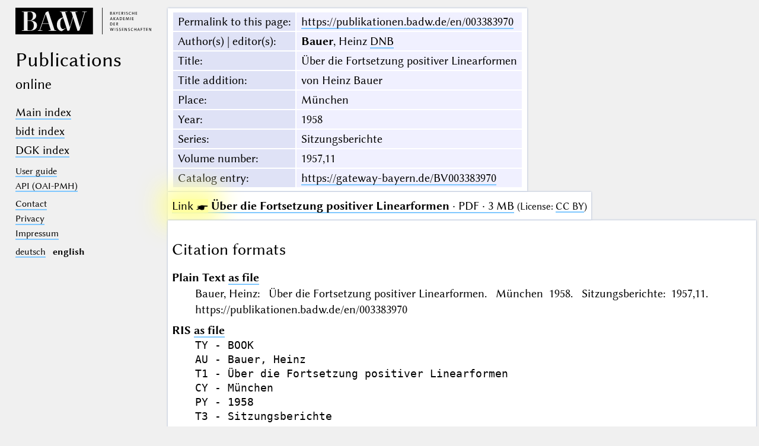

--- FILE ---
content_type: text/html; charset=UTF-8
request_url: https://publikationen.badw.de/en/003383970
body_size: 2135
content:
<!DOCTYPE html>
<html class="desk" lang="en">
<head>
	<meta charset="utf-8"/>
	<meta content="width=device-width, initial-scale=1.0" name="viewport"/>
	<!-- Licensed under http://www.apache.org/licenses/LICENSE-2.0 - Attribution notice: Development and design by Stefan Müller in 2013 ff. (© http://badw.de) -->
	<link href="/-/-/icons/favicon.ico" rel="icon"/>
	<link href="/cssjs/A/eigen.css?v=1769107110" media="all" rel="stylesheet"/>
	<link href="/cssjs/badw_publica/eigen.css?v=1769107110" media="all" rel="stylesheet"/>
	<script src="/cssjs/A/jquery/jquery.min.js"></script>
	<script src="/cssjs/A/eigen.js?v=1769107110"></script>
	<script src="/cssjs/badw_publica/eigen.js?v=1769107110"></script>
	<title>BAdW · 003383970</title>
</head>
<body>
<header>
	<a class="img" href="http://badw.de"><img src="/-/-/icons/badw_marke_name.svg" alt="BAdW"/></a>
	<h1>
		<l- l="de">Publikationen</l-><l- l="en">Publications</l->
		<small><l- l="de">im Netz</l-><l- l="en">online</l-></small>
	</h1>
	<label class="key"><input type="checkbox"/><span class="checked">✕</span><span class="unchecked">☰</span></label>
	<section>
		<nav>
			<ul>
				<li>					<a href="/en/-/index"><l- l="de">Hauptverzeichnis</l-><l- l="en">Main index</l-></a>				</li>
				<li>					<a href="/en/-/index_bidt"><l- l="de">bidt-Verzeichnis</l-><l- l="en">bidt index</l-></a>				</li>
				<li>					<a href="/en/-/index_dgk"><l- l="de">DGK-Verzeichnis</l-><l- l="en">DGK index</l-></a>				</li>
			</ul>
		</nav>
		<nav class="extra">
			<ul>
				<li>					<a href="/en/-/information"><l- l="de">Benutzerhinweise</l-><l- l="en">User guide</l-></a>				</li>
				<li>					<a href="/en/-/api">API (OAI-PMH)</a>				</li>
			</ul>
		</nav>
		<nav class="extra">
			<ul>
				<li>
					<a href="/en/-/contact"><l- l="de">Kontakt</l-><l- l="en">Contact</l-></a>
				</li>
				<li><a href="http://badw.de/data/footer-navigation/datenschutz.html"><l- l="de">Datenschutz</l-><l- l="en">Privacy</l-></a></li>
				<li><a href="http://badw.de/data/footer-navigation/impressum.html">Impressum</a></li>
			</ul>
		</nav>
		<nav class="extra space">
			<a href="/de/003383970" hreflang="de" lang="de" rel="alternate">deutsch</a>
			<b>english</b>
		</nav>
	</section>
</header>
<main class="flexcol">
	<table class="card mapping">
		<tr>
			<th scope="row"><l- l="de">Permalink zu dieser Seite</l-><l- l="en">Permalink to this page</l->:</th>
			<td><a href="https://publikationen.badw.de/en/003383970">https://publikationen.badw.de/en/003383970</a></td>
		</tr>
		<tr>
			<th scope="row"><l- l="de">Verfasser | Herausgeber</l-><l- l="en">Author(s) | editor(s)</l->:</th>
			<td><b>Bauer</b>, Heinz <a class="key" href="https://d-nb.info/gnd/117728950">DNB</a></td>
		</tr>
		<tr>
			<th scope="row"><l- l="de">Titel</l-><l- l="en">Title</l->:</th>
			<td>Über die Fortsetzung positiver Linearformen</td>
		</tr>
		<tr>
			<th scope="row"><l- l="de">Titelzusatz</l-><l- l="en">Title addition</l->:</th>
			<td>von Heinz Bauer</td>
		</tr>
		<tr>
			<th scope="row"><l- l="de">Ort</l-><l- l="en">Place</l->:</th>
			<td>München</td>
		</tr>
		<tr>
			<th scope="row"><l- l="de">Jahr</l-><l- l="en">Year</l->:</th>
			<td>1958</td>
		</tr>
		<tr>
			<th scope="row"><l- l="de">Reihe</l-><l- l="en">Series</l->:</th>
			<td>Sitzungsberichte</td>
		</tr>
		<tr>
			<th scope="row"><l- l="de">Bandnummer</l-><l- l="en">Volume number</l->:</th>
			<td>1957,11</td>
		</tr>
		<tr>
			<th scope="row"><l- l="de">Katalogeintrag</l-><l- l="en">Catalog entry</l->:</th>
			<td><a href="https://gateway-bayern.de/BV003383970">https://gateway-bayern.de/BV003383970</a></td>
		</tr>
	</table>
	<ul class="card"><li><a class="key" href="/en/003383970/003383970.pdf"><span class="blinkblink">Link ☛</span> <strong>Über die Fortsetzung positiver Linearformen</strong> · PDF · 3 MB</a> <small>(<l- l="de">Lizenz</l-><l- l="en">License</l->: <a href="https://creativecommons.org/licenses/by/4.0/legalcode">CC BY</a>)</small></li>
	</ul>
	<article class="card">
		<h2>
			<l- l="de">Zitierformate</l->
			<l- l="en">Citation formats</l->
		</h2>
		<dl>
			<dt>
				<l- l="de">Barer Text</l->
				<l- l="en">Plain Text</l->
				<a class="key" href="/en/api/cit/003383970.txt"><l- l="de">als Datei</l-><l- l="en">as file</l-></a>
			</dt>
			<dd>Bauer, Heinz: Über die Fortsetzung positiver Linearformen. München 1958. Sitzungsberichte: 1957,11. https://publikationen.badw.de/en/003383970</dd>
			<dt>
				RIS
				<a class="key" href="/en/api/cit/003383970.ris"><l- l="de">als Datei</l-><l- l="en">as file</l-></a>
			</dt>
			<dd><pre>
TY - BOOK
AU - Bauer, Heinz
T1 - Über die Fortsetzung positiver Linearformen
CY - München
PY - 1958
T3 - Sitzungsberichte
VL - 1957,11
UR - https://publikationen.badw.de/en/003383970
ER -
</pre></dd>
			<dt>
				BibTex
				<a class="key" href="/en/api/cit/003383970.bib"><l- l="de">als Datei</l-><l- l="en">as file</l-></a>
			</dt>
			<dd><pre>
@Book&#123;Bauer1958,
author  = "Bauer, Heinz",
title   = "Über die Fortsetzung positiver Linearformen",
year    = "1958",
address = "München",
series  = "Sitzungsberichte",
volume  = "1957,11",
url     = "https://publikationen.badw.de/en/003383970",
&#125;
</pre></dd>
		</dl>
	</article>
</main><script type="text/javascript">// by Matomo
	var _paq = window._paq || [];
	_paq.push(["setDomains", "*.publikationen.badw.de"]);
	_paq.push(['trackPageView']);
	_paq.push(['enableLinkTracking']);
	_paq.push(['disableCookies']);
	(function() {
		var u="//webstats.badw.de/";
		_paq.push(['setTrackerUrl', u+'matomo.php']);
		_paq.push(['setSiteId', '23']);
		var d=document, g=d.createElement('script'), s=d.getElementsByTagName('script')[0];
		g.type='text/javascript'; g.async=true; g.defer=true; g.src=u+'matomo.js'; s.parentNode.insertBefore(g,s);
	})();
</script>
<noscript><img src="//webstats.badw.de/matomo.php?idsite=23&amp;rec=1" style="border: 0" alt=""/></noscript>
</body>
</html>
